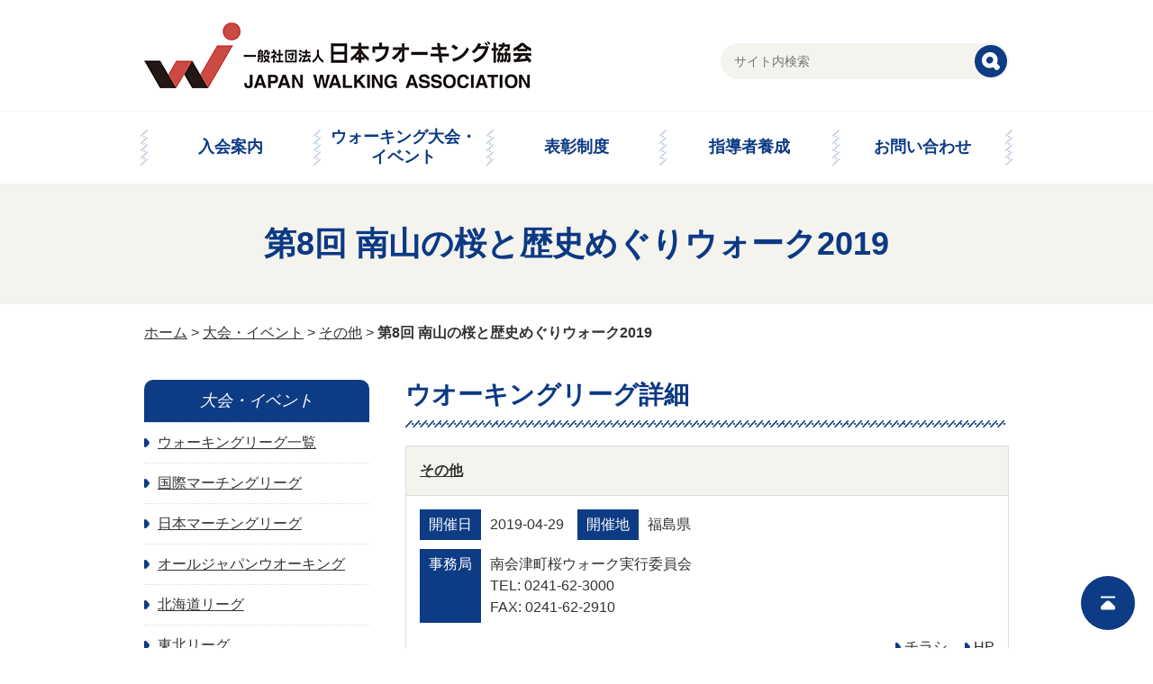

--- FILE ---
content_type: text/html; charset=UTF-8
request_url: https://walking.or.jp/tournament/other/1532/
body_size: 25909
content:
<!doctype html>
<html>
<head>
<meta charset="utf-8"><meta name="author" content=""><meta name="viewport" content="width=device-width"><meta name="format-detection" content="telephone=no">

<link rel="alternate" type="application/rss+xml" title="ROR" href="/sitemap.xml">
<link rel="apple-touch-icon" href="/apple-touch-icon.png">
<link rel="icon" href="/favicon.ico">
<link rel="stylesheet" href="/css/common.css"><link rel="stylesheet" href="/css/pc.css" media="screen and (min-width: 641px)">
<link rel="stylesheet" href="/css/sp.css" media="screen and (max-width: 640px)">
<link rel="stylesheet" href="/css/pc.css" media="print"><script src="/js/jquery.js"></script>
<script src="/js/jquery.easing.1.3.js"></script>
<script src="/js/jquery.timer.js"></script>
<script src="/js/jquery.smoothScroll.js"></script>
<script src="/js/common.js"></script>
<!--[if lte IE 8]><link rel="stylesheet" href="/css/pc.css"><script src="/js/html5.js"></script>
<script src="/js/selectivizr.js"></script>
<![endif]-->	<style>img:is([sizes="auto" i], [sizes^="auto," i]) { contain-intrinsic-size: 3000px 1500px }</style>
	
		<!-- All in One SEO 4.8.5 - aioseo.com -->
		<title>第8回 南山の桜と歴史めぐりウォーク2019 - 一般社団法人日本ウオーキング協会 JAPAN WALKING ASSOCIATION</title>
	<meta name="description" content="ウオーキングを楽しむ全ての人に、大会・イベント情報、ウオーキング指導者・資格情報、グッズ情報などウオーキング関連情報を提供します。" />
	<meta name="robots" content="max-image-preview:large" />
	<meta name="author" content="walking-user"/>
	<link rel="canonical" href="https://walking.or.jp/tournament/other/1532/" />
	<meta name="generator" content="All in One SEO (AIOSEO) 4.8.5" />
		<meta property="og:locale" content="ja_JP" />
		<meta property="og:site_name" content="一般社団法人日本ウオーキング協会　JAPAN WALKING ASSOCIATION -" />
		<meta property="og:type" content="article" />
		<meta property="og:title" content="第8回 南山の桜と歴史めぐりウォーク2019 - 一般社団法人日本ウオーキング協会 JAPAN WALKING ASSOCIATION" />
		<meta property="og:description" content="ウオーキングを楽しむ全ての人に、大会・イベント情報、ウオーキング指導者・資格情報、グッズ情報などウオーキング関連情報を提供します。" />
		<meta property="og:url" content="https://walking.or.jp/tournament/other/1532/" />
		<meta property="article:published_time" content="2018-01-31T23:00:54+00:00" />
		<meta property="article:modified_time" content="2018-12-27T06:05:46+00:00" />
		<meta name="twitter:card" content="summary_large_image" />
		<meta name="twitter:title" content="第8回 南山の桜と歴史めぐりウォーク2019 - 一般社団法人日本ウオーキング協会 JAPAN WALKING ASSOCIATION" />
		<meta name="twitter:description" content="ウオーキングを楽しむ全ての人に、大会・イベント情報、ウオーキング指導者・資格情報、グッズ情報などウオーキング関連情報を提供します。" />
		<script type="application/ld+json" class="aioseo-schema">
			{"@context":"https:\/\/schema.org","@graph":[{"@type":"BlogPosting","@id":"https:\/\/walking.or.jp\/tournament\/other\/1532\/#blogposting","name":"\u7b2c8\u56de \u5357\u5c71\u306e\u685c\u3068\u6b74\u53f2\u3081\u3050\u308a\u30a6\u30a9\u30fc\u30af2019 - \u4e00\u822c\u793e\u56e3\u6cd5\u4eba\u65e5\u672c\u30a6\u30aa\u30fc\u30ad\u30f3\u30b0\u5354\u4f1a JAPAN WALKING ASSOCIATION","headline":"\u7b2c8\u56de \u5357\u5c71\u306e\u685c\u3068\u6b74\u53f2\u3081\u3050\u308a\u30a6\u30a9\u30fc\u30af2019","author":{"@id":"https:\/\/walking.or.jp\/author\/walking-user\/#author"},"publisher":{"@id":"https:\/\/walking.or.jp\/#organization"},"datePublished":"2018-02-01T08:00:54+09:00","dateModified":"2018-12-27T15:05:46+09:00","inLanguage":"ja","mainEntityOfPage":{"@id":"https:\/\/walking.or.jp\/tournament\/other\/1532\/#webpage"},"isPartOf":{"@id":"https:\/\/walking.or.jp\/tournament\/other\/1532\/#webpage"},"articleSection":"\u305d\u306e\u4ed6"},{"@type":"BreadcrumbList","@id":"https:\/\/walking.or.jp\/tournament\/other\/1532\/#breadcrumblist","itemListElement":[{"@type":"ListItem","@id":"https:\/\/walking.or.jp#listItem","position":1,"name":"Home","item":"https:\/\/walking.or.jp","nextItem":{"@type":"ListItem","@id":"https:\/\/walking.or.jp\/tournament\/#listItem","name":"\u5927\u4f1a\u30fb\u30a4\u30d9\u30f3\u30c8"}},{"@type":"ListItem","@id":"https:\/\/walking.or.jp\/tournament\/#listItem","position":2,"name":"\u5927\u4f1a\u30fb\u30a4\u30d9\u30f3\u30c8","item":"https:\/\/walking.or.jp\/tournament\/","nextItem":{"@type":"ListItem","@id":"https:\/\/walking.or.jp\/tournament\/other\/#listItem","name":"\u305d\u306e\u4ed6"},"previousItem":{"@type":"ListItem","@id":"https:\/\/walking.or.jp#listItem","name":"Home"}},{"@type":"ListItem","@id":"https:\/\/walking.or.jp\/tournament\/other\/#listItem","position":3,"name":"\u305d\u306e\u4ed6","item":"https:\/\/walking.or.jp\/tournament\/other\/","nextItem":{"@type":"ListItem","@id":"https:\/\/walking.or.jp\/tournament\/other\/1532\/#listItem","name":"\u7b2c8\u56de \u5357\u5c71\u306e\u685c\u3068\u6b74\u53f2\u3081\u3050\u308a\u30a6\u30a9\u30fc\u30af2019"},"previousItem":{"@type":"ListItem","@id":"https:\/\/walking.or.jp\/tournament\/#listItem","name":"\u5927\u4f1a\u30fb\u30a4\u30d9\u30f3\u30c8"}},{"@type":"ListItem","@id":"https:\/\/walking.or.jp\/tournament\/other\/1532\/#listItem","position":4,"name":"\u7b2c8\u56de \u5357\u5c71\u306e\u685c\u3068\u6b74\u53f2\u3081\u3050\u308a\u30a6\u30a9\u30fc\u30af2019","previousItem":{"@type":"ListItem","@id":"https:\/\/walking.or.jp\/tournament\/other\/#listItem","name":"\u305d\u306e\u4ed6"}}]},{"@type":"Organization","@id":"https:\/\/walking.or.jp\/#organization","name":"\u4e00\u822c\u793e\u56e3\u6cd5\u4eba\u65e5\u672c\u30a6\u30aa\u30fc\u30ad\u30f3\u30b0\u5354\u4f1a\u3000JAPAN WALKING ASSOCIATION","url":"https:\/\/walking.or.jp\/"},{"@type":"Person","@id":"https:\/\/walking.or.jp\/author\/walking-user\/#author","url":"https:\/\/walking.or.jp\/author\/walking-user\/","name":"walking-user","image":{"@type":"ImageObject","@id":"https:\/\/walking.or.jp\/tournament\/other\/1532\/#authorImage","url":"https:\/\/secure.gravatar.com\/avatar\/d27912ba77155ea72d0d8221e189a4de4b7b575d3ced6c5ded71348ce2398827?s=96&d=mm&r=g","width":96,"height":96,"caption":"walking-user"}},{"@type":"WebPage","@id":"https:\/\/walking.or.jp\/tournament\/other\/1532\/#webpage","url":"https:\/\/walking.or.jp\/tournament\/other\/1532\/","name":"\u7b2c8\u56de \u5357\u5c71\u306e\u685c\u3068\u6b74\u53f2\u3081\u3050\u308a\u30a6\u30a9\u30fc\u30af2019 - \u4e00\u822c\u793e\u56e3\u6cd5\u4eba\u65e5\u672c\u30a6\u30aa\u30fc\u30ad\u30f3\u30b0\u5354\u4f1a JAPAN WALKING ASSOCIATION","description":"\u30a6\u30aa\u30fc\u30ad\u30f3\u30b0\u3092\u697d\u3057\u3080\u5168\u3066\u306e\u4eba\u306b\u3001\u5927\u4f1a\u30fb\u30a4\u30d9\u30f3\u30c8\u60c5\u5831\u3001\u30a6\u30aa\u30fc\u30ad\u30f3\u30b0\u6307\u5c0e\u8005\u30fb\u8cc7\u683c\u60c5\u5831\u3001\u30b0\u30c3\u30ba\u60c5\u5831\u306a\u3069\u30a6\u30aa\u30fc\u30ad\u30f3\u30b0\u95a2\u9023\u60c5\u5831\u3092\u63d0\u4f9b\u3057\u307e\u3059\u3002","inLanguage":"ja","isPartOf":{"@id":"https:\/\/walking.or.jp\/#website"},"breadcrumb":{"@id":"https:\/\/walking.or.jp\/tournament\/other\/1532\/#breadcrumblist"},"author":{"@id":"https:\/\/walking.or.jp\/author\/walking-user\/#author"},"creator":{"@id":"https:\/\/walking.or.jp\/author\/walking-user\/#author"},"datePublished":"2018-02-01T08:00:54+09:00","dateModified":"2018-12-27T15:05:46+09:00"},{"@type":"WebSite","@id":"https:\/\/walking.or.jp\/#website","url":"https:\/\/walking.or.jp\/","name":"\u4e00\u822c\u793e\u56e3\u6cd5\u4eba\u65e5\u672c\u30a6\u30aa\u30fc\u30ad\u30f3\u30b0\u5354\u4f1a\u3000JAPAN WALKING ASSOCIATION","inLanguage":"ja","publisher":{"@id":"https:\/\/walking.or.jp\/#organization"}}]}
		</script>
		<!-- All in One SEO -->

<link rel='stylesheet' id='wp-block-library-css' href='https://walking.or.jp/wordpress/wp-includes/css/dist/block-library/style.min.css?ver=6.8.3' type='text/css' media='all' />
<style id='classic-theme-styles-inline-css' type='text/css'>
/*! This file is auto-generated */
.wp-block-button__link{color:#fff;background-color:#32373c;border-radius:9999px;box-shadow:none;text-decoration:none;padding:calc(.667em + 2px) calc(1.333em + 2px);font-size:1.125em}.wp-block-file__button{background:#32373c;color:#fff;text-decoration:none}
</style>
<style id='global-styles-inline-css' type='text/css'>
:root{--wp--preset--aspect-ratio--square: 1;--wp--preset--aspect-ratio--4-3: 4/3;--wp--preset--aspect-ratio--3-4: 3/4;--wp--preset--aspect-ratio--3-2: 3/2;--wp--preset--aspect-ratio--2-3: 2/3;--wp--preset--aspect-ratio--16-9: 16/9;--wp--preset--aspect-ratio--9-16: 9/16;--wp--preset--color--black: #000000;--wp--preset--color--cyan-bluish-gray: #abb8c3;--wp--preset--color--white: #ffffff;--wp--preset--color--pale-pink: #f78da7;--wp--preset--color--vivid-red: #cf2e2e;--wp--preset--color--luminous-vivid-orange: #ff6900;--wp--preset--color--luminous-vivid-amber: #fcb900;--wp--preset--color--light-green-cyan: #7bdcb5;--wp--preset--color--vivid-green-cyan: #00d084;--wp--preset--color--pale-cyan-blue: #8ed1fc;--wp--preset--color--vivid-cyan-blue: #0693e3;--wp--preset--color--vivid-purple: #9b51e0;--wp--preset--gradient--vivid-cyan-blue-to-vivid-purple: linear-gradient(135deg,rgba(6,147,227,1) 0%,rgb(155,81,224) 100%);--wp--preset--gradient--light-green-cyan-to-vivid-green-cyan: linear-gradient(135deg,rgb(122,220,180) 0%,rgb(0,208,130) 100%);--wp--preset--gradient--luminous-vivid-amber-to-luminous-vivid-orange: linear-gradient(135deg,rgba(252,185,0,1) 0%,rgba(255,105,0,1) 100%);--wp--preset--gradient--luminous-vivid-orange-to-vivid-red: linear-gradient(135deg,rgba(255,105,0,1) 0%,rgb(207,46,46) 100%);--wp--preset--gradient--very-light-gray-to-cyan-bluish-gray: linear-gradient(135deg,rgb(238,238,238) 0%,rgb(169,184,195) 100%);--wp--preset--gradient--cool-to-warm-spectrum: linear-gradient(135deg,rgb(74,234,220) 0%,rgb(151,120,209) 20%,rgb(207,42,186) 40%,rgb(238,44,130) 60%,rgb(251,105,98) 80%,rgb(254,248,76) 100%);--wp--preset--gradient--blush-light-purple: linear-gradient(135deg,rgb(255,206,236) 0%,rgb(152,150,240) 100%);--wp--preset--gradient--blush-bordeaux: linear-gradient(135deg,rgb(254,205,165) 0%,rgb(254,45,45) 50%,rgb(107,0,62) 100%);--wp--preset--gradient--luminous-dusk: linear-gradient(135deg,rgb(255,203,112) 0%,rgb(199,81,192) 50%,rgb(65,88,208) 100%);--wp--preset--gradient--pale-ocean: linear-gradient(135deg,rgb(255,245,203) 0%,rgb(182,227,212) 50%,rgb(51,167,181) 100%);--wp--preset--gradient--electric-grass: linear-gradient(135deg,rgb(202,248,128) 0%,rgb(113,206,126) 100%);--wp--preset--gradient--midnight: linear-gradient(135deg,rgb(2,3,129) 0%,rgb(40,116,252) 100%);--wp--preset--font-size--small: 13px;--wp--preset--font-size--medium: 20px;--wp--preset--font-size--large: 36px;--wp--preset--font-size--x-large: 42px;--wp--preset--spacing--20: 0.44rem;--wp--preset--spacing--30: 0.67rem;--wp--preset--spacing--40: 1rem;--wp--preset--spacing--50: 1.5rem;--wp--preset--spacing--60: 2.25rem;--wp--preset--spacing--70: 3.38rem;--wp--preset--spacing--80: 5.06rem;--wp--preset--shadow--natural: 6px 6px 9px rgba(0, 0, 0, 0.2);--wp--preset--shadow--deep: 12px 12px 50px rgba(0, 0, 0, 0.4);--wp--preset--shadow--sharp: 6px 6px 0px rgba(0, 0, 0, 0.2);--wp--preset--shadow--outlined: 6px 6px 0px -3px rgba(255, 255, 255, 1), 6px 6px rgba(0, 0, 0, 1);--wp--preset--shadow--crisp: 6px 6px 0px rgba(0, 0, 0, 1);}:where(.is-layout-flex){gap: 0.5em;}:where(.is-layout-grid){gap: 0.5em;}body .is-layout-flex{display: flex;}.is-layout-flex{flex-wrap: wrap;align-items: center;}.is-layout-flex > :is(*, div){margin: 0;}body .is-layout-grid{display: grid;}.is-layout-grid > :is(*, div){margin: 0;}:where(.wp-block-columns.is-layout-flex){gap: 2em;}:where(.wp-block-columns.is-layout-grid){gap: 2em;}:where(.wp-block-post-template.is-layout-flex){gap: 1.25em;}:where(.wp-block-post-template.is-layout-grid){gap: 1.25em;}.has-black-color{color: var(--wp--preset--color--black) !important;}.has-cyan-bluish-gray-color{color: var(--wp--preset--color--cyan-bluish-gray) !important;}.has-white-color{color: var(--wp--preset--color--white) !important;}.has-pale-pink-color{color: var(--wp--preset--color--pale-pink) !important;}.has-vivid-red-color{color: var(--wp--preset--color--vivid-red) !important;}.has-luminous-vivid-orange-color{color: var(--wp--preset--color--luminous-vivid-orange) !important;}.has-luminous-vivid-amber-color{color: var(--wp--preset--color--luminous-vivid-amber) !important;}.has-light-green-cyan-color{color: var(--wp--preset--color--light-green-cyan) !important;}.has-vivid-green-cyan-color{color: var(--wp--preset--color--vivid-green-cyan) !important;}.has-pale-cyan-blue-color{color: var(--wp--preset--color--pale-cyan-blue) !important;}.has-vivid-cyan-blue-color{color: var(--wp--preset--color--vivid-cyan-blue) !important;}.has-vivid-purple-color{color: var(--wp--preset--color--vivid-purple) !important;}.has-black-background-color{background-color: var(--wp--preset--color--black) !important;}.has-cyan-bluish-gray-background-color{background-color: var(--wp--preset--color--cyan-bluish-gray) !important;}.has-white-background-color{background-color: var(--wp--preset--color--white) !important;}.has-pale-pink-background-color{background-color: var(--wp--preset--color--pale-pink) !important;}.has-vivid-red-background-color{background-color: var(--wp--preset--color--vivid-red) !important;}.has-luminous-vivid-orange-background-color{background-color: var(--wp--preset--color--luminous-vivid-orange) !important;}.has-luminous-vivid-amber-background-color{background-color: var(--wp--preset--color--luminous-vivid-amber) !important;}.has-light-green-cyan-background-color{background-color: var(--wp--preset--color--light-green-cyan) !important;}.has-vivid-green-cyan-background-color{background-color: var(--wp--preset--color--vivid-green-cyan) !important;}.has-pale-cyan-blue-background-color{background-color: var(--wp--preset--color--pale-cyan-blue) !important;}.has-vivid-cyan-blue-background-color{background-color: var(--wp--preset--color--vivid-cyan-blue) !important;}.has-vivid-purple-background-color{background-color: var(--wp--preset--color--vivid-purple) !important;}.has-black-border-color{border-color: var(--wp--preset--color--black) !important;}.has-cyan-bluish-gray-border-color{border-color: var(--wp--preset--color--cyan-bluish-gray) !important;}.has-white-border-color{border-color: var(--wp--preset--color--white) !important;}.has-pale-pink-border-color{border-color: var(--wp--preset--color--pale-pink) !important;}.has-vivid-red-border-color{border-color: var(--wp--preset--color--vivid-red) !important;}.has-luminous-vivid-orange-border-color{border-color: var(--wp--preset--color--luminous-vivid-orange) !important;}.has-luminous-vivid-amber-border-color{border-color: var(--wp--preset--color--luminous-vivid-amber) !important;}.has-light-green-cyan-border-color{border-color: var(--wp--preset--color--light-green-cyan) !important;}.has-vivid-green-cyan-border-color{border-color: var(--wp--preset--color--vivid-green-cyan) !important;}.has-pale-cyan-blue-border-color{border-color: var(--wp--preset--color--pale-cyan-blue) !important;}.has-vivid-cyan-blue-border-color{border-color: var(--wp--preset--color--vivid-cyan-blue) !important;}.has-vivid-purple-border-color{border-color: var(--wp--preset--color--vivid-purple) !important;}.has-vivid-cyan-blue-to-vivid-purple-gradient-background{background: var(--wp--preset--gradient--vivid-cyan-blue-to-vivid-purple) !important;}.has-light-green-cyan-to-vivid-green-cyan-gradient-background{background: var(--wp--preset--gradient--light-green-cyan-to-vivid-green-cyan) !important;}.has-luminous-vivid-amber-to-luminous-vivid-orange-gradient-background{background: var(--wp--preset--gradient--luminous-vivid-amber-to-luminous-vivid-orange) !important;}.has-luminous-vivid-orange-to-vivid-red-gradient-background{background: var(--wp--preset--gradient--luminous-vivid-orange-to-vivid-red) !important;}.has-very-light-gray-to-cyan-bluish-gray-gradient-background{background: var(--wp--preset--gradient--very-light-gray-to-cyan-bluish-gray) !important;}.has-cool-to-warm-spectrum-gradient-background{background: var(--wp--preset--gradient--cool-to-warm-spectrum) !important;}.has-blush-light-purple-gradient-background{background: var(--wp--preset--gradient--blush-light-purple) !important;}.has-blush-bordeaux-gradient-background{background: var(--wp--preset--gradient--blush-bordeaux) !important;}.has-luminous-dusk-gradient-background{background: var(--wp--preset--gradient--luminous-dusk) !important;}.has-pale-ocean-gradient-background{background: var(--wp--preset--gradient--pale-ocean) !important;}.has-electric-grass-gradient-background{background: var(--wp--preset--gradient--electric-grass) !important;}.has-midnight-gradient-background{background: var(--wp--preset--gradient--midnight) !important;}.has-small-font-size{font-size: var(--wp--preset--font-size--small) !important;}.has-medium-font-size{font-size: var(--wp--preset--font-size--medium) !important;}.has-large-font-size{font-size: var(--wp--preset--font-size--large) !important;}.has-x-large-font-size{font-size: var(--wp--preset--font-size--x-large) !important;}
:where(.wp-block-post-template.is-layout-flex){gap: 1.25em;}:where(.wp-block-post-template.is-layout-grid){gap: 1.25em;}
:where(.wp-block-columns.is-layout-flex){gap: 2em;}:where(.wp-block-columns.is-layout-grid){gap: 2em;}
:root :where(.wp-block-pullquote){font-size: 1.5em;line-height: 1.6;}
</style>
<link rel="https://api.w.org/" href="https://walking.or.jp/wp-json/" /><link rel="alternate" title="JSON" type="application/json" href="https://walking.or.jp/wp-json/wp/v2/posts/1532" />		<style type="text/css" id="wp-custom-css">
			.text_setting h3 {
	margin: 30px 0;
}
.text_setting p {
	margin-bottom: 20px;
	line-height: 1.5;
}		</style>
		<style>
.sns-buttons {
	float: clear;
	text-align: center;
	margin-bottom: 1em;
}
.sns-buttons a {
	margin: 0 0.25em;
}
@media (min-width: 641px) {
	.sns-buttons {
		float: right;
		text-align: right;
		margin: 1em calc((100% - 960px) / 2 - 0.25em) 1em 0;
	}
}
</style>
</head>
<body id="other" itemscope itemtype="http://schema.org/WebPage">
	<div id="wrap">
		<header id="header" role="banner" itemscope itemtype="http://schema.org/WPHeader">			<p id="logo" itemprop="headline"><a href="https://walking.or.jp/"><img src="/img/common/logo.png" alt="一般社団法人日本ウオーキング協会　JAPAN WALKING ASSOCIATION"/></a></p>			<p id="menuBtn" class="sp"><img src="/img/common/btn_menu.png" width="60" height="60" alt="MENU"/></p>
			<nav id="gNav" role="navigation">
				<p id="closeBtn" class="sp"><img src="/img/common/btn_close.png" width="60" height="60" alt="CLOSE"/></p>
				<ul>
					<li><a href="https://walking.or.jp/admission/">入会案内</a></li>
					<li><a href="https://walking.or.jp/tournament/">ウォーキング大会・<br class="pc">イベント</a></li>
					<li><a href="https://walking.or.jp/commendation/">表彰制度</a></li>
					<li><a href="https://walking.or.jp/leader/">指導者養成</a></li>
					<li><a href="https://walking.or.jp/contact/">お問い合わせ</a></li>
				</ul>
				<form role="search" method="get" class="search-form" action="/">
					<input type="search" class="search-field" placeholder="サイト内検索" value="" name="s" title="検索:">
					<input type="submit" class="search-submit" value="検索">
				</form>
			</nav>
		</header>
				<div id="pagetit"><h1>第8回 南山の桜と歴史めぐりウォーク2019</h1></div>
		<p id="path"><a href="https://walking.or.jp/">ホーム</a> &gt; <a href="https://walking.or.jp/tournament/">大会・イベント</a> &gt; <a href="https://walking.or.jp/tournament/other/">その他</a> &gt; <strong class="current">第8回 南山の桜と歴史めぐりウォーク2019</strong></p>				<div id="container" class="clearfix">
			<div id="contents" role="main" itemprop="mainContentOfPage" itemscope="itemscope" itemtype="http://schema.org/Blog">
												<article class="sec" itemscope="itemscope" itemtype="http://schema.org/BlogPosting">
					<h2 class="tit" itemprop="headline">ウオーキングリーグ詳細</h2>
					<div class="inner">
												<table id="eventSearchResults">
							<tr>
								<th>
									<ul class="post-categories">
	<li><a href="https://walking.or.jp/tournament/other/" rel="category tag">その他</a></li></ul>								</th>
							</tr>
							<tr>
								<td>
									<dl>
										<dt>開催日</dt>
										<dd>2019-04-29</dd>
										<dt>開催地</dt>
										<dd>福島県</dd>
									</dl>
																		<dl>
										<dt>事務局</dt>
										<dd>
											南会津町桜ウォーク実行委員会																						<ul>
												<li>TEL: 0241-62-3000</li>												<li>FAX: 0241-62-2910</li>											</ul>
																					</dd>
									</dl>
																											<ul class="linkList">
										<li><a href="https://walking.or.jp/wordpress/wp-content/uploads/sakurawalk2019.pdf" target="_blank">チラシ</a></li>										<li><a href="http://www.kanko-aizu.com/" target="_blank">HP</a></li>																			</ul>
																	</td>
							</tr>
						</table>
																	</div>
				</article>
											</div>
						<div id="side" role="complementary">
								<dl id="sNav">
					<dt>大会・イベント</dt>
										<dd>
						<a href="https://walking.or.jp/tournament/league/">ウォーキングリーグ一覧</a>
											</dd>
										<dd>
						<a href="https://walking.or.jp/tournament/iml/">国際マーチングリーグ</a>
											</dd>
										<dd>
						<a href="https://walking.or.jp/tournament/jml/">日本マーチングリーグ</a>
											</dd>
										<dd>
						<a href="https://walking.or.jp/tournament/ajw/">オールジャパンウオーキング</a>
											</dd>
										<dd>
						<a href="https://walking.or.jp/tournament/hokkaido/">北海道リーグ</a>
											</dd>
										<dd>
						<a href="https://walking.or.jp/tournament/tohoku/">東北リーグ</a>
											</dd>
										<dd>
						<a href="https://walking.or.jp/tournament/kanto/">関東甲信越リーグ</a>
											</dd>
										<dd>
						<a href="https://walking.or.jp/tournament/tokai/">東海北陸リーグ</a>
											</dd>
										<dd>
						<a href="https://walking.or.jp/tournament/kinki/">近畿リーグ</a>
											</dd>
										<dd>
						<a href="https://walking.or.jp/tournament/chugoku/">中国リーグ</a>
											</dd>
										<dd>
						<a href="https://walking.or.jp/tournament/sikoku/">四国リーグ</a>
											</dd>
										<dd>
						<a href="https://walking.or.jp/tournament/kyushu/">九州リーグ</a>
											</dd>
										<dd>
						<a href="https://walking.or.jp/tournament/okinawa/">沖縄リーグ</a>
											</dd>
										<dd>
						<a href="https://walking.or.jp/tournament/sakura/">さくらリーグ</a>
											</dd>
										<dd>
						<a href="https://walking.or.jp/tournament/shima/">島リーグ</a>
											</dd>
										<dd>
						<a href="https://walking.or.jp/tournament/onsen/">温泉リーグ</a>
											</dd>
										<dd>
						<a href="https://walking.or.jp/tournament/seven/">セブンハーバーズリーグ</a>
											</dd>
										<dd>
						<a href="https://walking.or.jp/tournament/other/">その他</a>
											</dd>
										<dd>
						<a href="https://walking.or.jp/tournament/select500/">歩きたくなる道５００選</a>
												<ul>
														<li><a href="https://walking.or.jp/tournament/select500/course/">全コース一覧</a></li>
													</ul>
											</dd>
									</dl>
											</div>		</div>
		<footer id="footer" role="contentinfo" itemscope itemtype="http://schema.org/WPFooter">
			<p class="pagetop"><a href="#wrap"><img src="/img/common/pagetop.png" width="32" height="32" alt="このページの先頭へ"/></a></p>
			<div id="fNav">
				<ul>
					<li><a href="/contact/">よくある質問・お問い合わせ</a></li>
					<li><a href="/link/">リンク集</a></li>
					<li><a href="/sitemap/">サイトマップ</a></li>
				</ul>
				</div>
			<dl>
				<div class="sns-buttons">
					<a href="https://www.instagram.com/japanwalkingassociation/" target="_blank"><img src="/wordpress/wp-content/uploads/sns_ins.png"></a><a href="https://www.facebook.com/people/%E6%97%A5%E6%9C%AC%E3%82%A6%E3%82%AA%E3%83%BC%E3%82%AD%E3%83%B3%E3%82%B0%E5%8D%94%E4%BC%9A/100063493624913/" target="_blank"><img src="/wordpress/wp-content/uploads/sns_fb.png"></a><a href="https://mobile.twitter.com/japan_walkers" target="_blank"><img src="/wordpress/wp-content/uploads/sns_tw.png"></a>
				</div>
				<dt>一般社団法人日本ウオーキング協会</dt>
				<dd>〒113-0034 東京都文京区湯島2-25-7 ITP本郷ビル 6Ｆ　TEL:03-5816-2175   FAX:03-5816-2176</dd>
				<dd id="copyright"><small>Copyright &copy; 一般社団法人日本ウオーキング協会 All Rights Reserved.</small></dd>
			</dl>
		</footer>
	</div>
	<script type="speculationrules">
{"prefetch":[{"source":"document","where":{"and":[{"href_matches":"\/*"},{"not":{"href_matches":["\/wordpress\/wp-*.php","\/wordpress\/wp-admin\/*","\/wordpress\/wp-content\/uploads\/*","\/wordpress\/wp-content\/*","\/wordpress\/wp-content\/plugins\/*","\/wordpress\/wp-content\/themes\/jwa\/*","\/*\\?(.+)"]}},{"not":{"selector_matches":"a[rel~=\"nofollow\"]"}},{"not":{"selector_matches":".no-prefetch, .no-prefetch a"}}]},"eagerness":"conservative"}]}
</script>
</body>
</html>